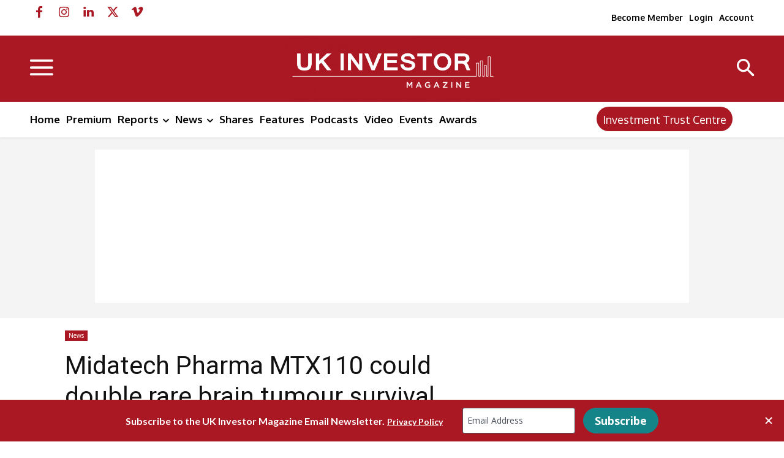

--- FILE ---
content_type: text/javascript
request_url: https://ukinvestormagazine.lpages.co/rt.js
body_size: 59
content:
window.sup=window.sup||{};window.sup.rt='230e001ccc05e5779cf00f101c291233ba0ffbb765d5aa57ff9048a4183d5848.7e6f13c19dda2ea502505b6f08009e18';